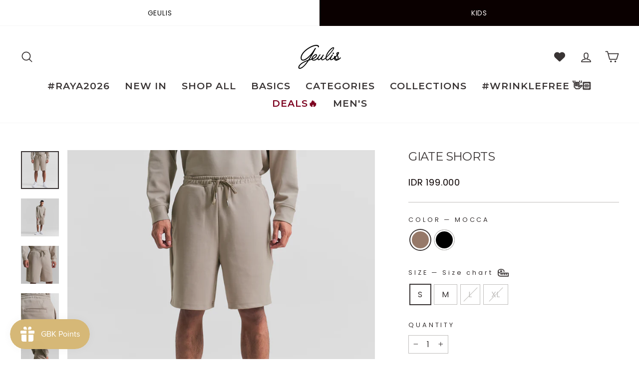

--- FILE ---
content_type: text/html; charset=utf-8
request_url: https://geulis.co.id/products/giate-shorts/?view=primehvariant&sort_by=2z9eh&outerclass==prime-mt-4%20prime-mb-4&outerstyle==margin-left:%20-10px;&innerclass==&innerstyle==&imageclass==&imagestyle==&textclass==&textstyle==&group==1&page==MOCCA%20/%20S
body_size: 341
content:



			

			

			

            

            

            

            

			
            
			


			

			

			

            

            

            

            

			
            
			


			

			

			

            

            

            

            

			
            
			


			

			

			

            

            

            

            

			
            
			

                    
			
			
			
			

			
			
			
			
			
			
			
			
			
			
			
			
			
			
			
			
				
			
			
						
			
				
			
			
			
			
			 
			
			
			
			
			
            
        	
			
			
			
			
				
			
			
			
				
			
        	<div class="1primeHighlights primeHighlights prime-container outerprimeh8400284123267-1  prime-mt-4 prime-mb-4 primehVariantInventory" style="display:none;margin-left: -10px;box-sizing: border-box; color: rgb(0, 0, 0); position: relative; border-radius: 0.3em;" data-primehOuterClass="prime-mt-4 prime-mb-4" data-primehOuterStyle="margin-left: -10px;" data-primehInnerClass="" data-primehInnerStyle="" data-primehImageClass="" data-primehImageStyle="" data-primehTextClass="" data-primehTextStyle="" data-primehGroup="1">
				<div class="primehWrapper prime-pb-1 prime-row prime-pt-1 prime-pl-1 prime-pr-1"> 	
		
		
		    
					
					
					
					
					
			
			
			
			 
				 
				
				<div  class="1primehDesktop prime-px-0 prime-pb-1 prime-col-md-4 prime-col-sm-4 prime-col-4  primeh-1337   primehScreenSize  "   data-countryselectedh= '' data-screensizeselectedh= '1,1,1,1'  countryrule=1 visitorcountryrule=0 style=" cursor:pointer;   " onclick="redirectHighlightLink('https://geulis.co.id/pages/returns-policy','0','1337','1');">
    <div class="primehImageOuter prime-px-2 prime-py-1  prime-d-table-cell prime-align-middle" style="padding-right: 15px" >  
        <img class="primehImage prime-d-block prime-mx-auto " alt="checkmark--v2" src="https://img.icons8.com/444444/material-rounded/2x/checkmark--v2" style=" height:15px; width:15px; max-height:15px; max-width:15px;">
    </div>
    <div class="primehText prime-d-table-cell prime-text-left prime-align-middle " data-primeproductid='8400284123267' style=" ">
        <div class="primehSubTitle " style="color: rgb(0, 0, 22); white-space: normal; overflow: hidden; font-size: 13px; ">
            
                
            
        </div>    
        <div class="primehTitle " style="white-space: normal; overflow: hidden; font-family: ABeeZee; font-size: 10px; ">
            
                14 Days Free Return
            
        </div>
    </div>
</div>                      		
			
		
			
		
		
		   
			
			
			
			 
				 
				
				<div  class="1primehDesktop prime-px-0 prime-pb-1 prime-col-md-4 prime-col-sm-4 prime-col-4  primeh-1362   primehScreenSize  "   data-countryselectedh= '' data-screensizeselectedh= '1,1,1,1'  countryrule=1 visitorcountryrule=0 style=" cursor:pointer;   " onclick="redirectHighlightLink('https://geulis.co.id/pages/free-shipping','0','1362','1');">
    <div class="primehImageOuter prime-px-2 prime-py-1  prime-d-table-cell prime-align-middle" style="padding-right: 15px" >  
        <img class="primehImage prime-d-block prime-mx-auto " alt="shopping-cart-emoji" src="https://img.icons8.com/444444/emoji/2x/shopping-cart-emoji" style=" height:15px; width:15px; max-height:15px; max-width:15px;">
    </div>
    <div class="primehText prime-d-table-cell prime-text-left prime-align-middle " data-primeproductid='8400284123267' style=" ">
        <div class="primehSubTitle " style="color: rgb(0, 0, 22); white-space: normal; overflow: hidden; font-size: 13px; ">
            
                
            
        </div>    
        <div class="primehTitle " style="white-space: normal; overflow: hidden; font-family: ABeeZee; font-size: 10px; ">
            
                Free Shipping
            
        </div>
    </div>
</div>                      		
			
		
			
		
		
		   
			
			
			
			 
				 
				
				<div  class="1primehDesktop prime-px-0 prime-pb-1 prime-col-md-4 prime-col-sm-4 prime-col-4  primeh-1363   primehScreenSize  "   data-countryselectedh= '' data-screensizeselectedh= '1,1,1,1'  countryrule=1 visitorcountryrule=0 style=" cursor:pointer;   " onclick="redirectHighlightLink('http://geulis.co.id/pages/membership-loyalty','0','1363','1');">
    <div class="primehImageOuter prime-px-2 prime-py-1  prime-d-table-cell prime-align-middle" style="padding-right: 15px" >  
        <img class="primehImage prime-d-block prime-mx-auto " alt="bahai-star" src="https://img.icons8.com/444444/ios/2x/bahai-star" style=" height:15px; width:15px; max-height:15px; max-width:15px;">
    </div>
    <div class="primehText prime-d-table-cell prime-text-left prime-align-middle " data-primeproductid='8400284123267' style=" ">
        <div class="primehSubTitle " style="color: rgb(0, 0, 22); white-space: normal; overflow: hidden; font-size: 13px; ">
            
                
            
        </div>    
        <div class="primehTitle " style="white-space: normal; overflow: hidden; font-family: ABeeZee; font-size: 10px; ">
            
                Point Rewards
            
        </div>
    </div>
</div>                      		
			
		
			</div></div> 
			
		
		

					
                
                    
                
                    
                
                    
                
                    
                
                    
                
                    
                
                    
                
			


--- FILE ---
content_type: text/html; charset=utf-8
request_url: https://geulis.co.id/products/giate-shorts/?view=primebanvariant&sort_by=wfsv9&outerclass==prime-mb-2%20prime-mt-2%20prime-text-left&outerstyle==&innerclass==prime-d-block%20prime-mb-1&innerstyle==&imageclass==&imagestyle==&textclass==&textstyle==&titleclass==&titlestyle==&subtitleclass==&subtitlestyle==&group==1&primebanMaxDisplayBanner==10&page==MOCCA%20/%20S
body_size: -218
content:



			

			

			


			

            

            

            

            

            

            

            

            

			
            
			


			

			

			


			

            

            

            

            

            

            

            

            

			
            
			


			

			

			


			

            

            

            

            

            

            

            

            

			
            
			


			

			

			


			

            

            

            

            

            

            

            

            

			
            
			


			

			

			


			

            

            

            

            

            

            

            

            

			
            
			

                    
		
			
			
			
			
			

			
			
			
			
			
			
			
			
			
			
			
			
			
			
			
			
				
			
			
						
			
			
				
			
			
			
			
			
			 
			
			
        	
			
			
			
			
				
			
			
			
				
			
        	<div class="primeBanners outerprimeban8400284123267-1 prime-mb-2 prime-mt-2 prime-text-left prime-d-block primebanVariantInventory" style=""  data-primebanOuterClass="prime-mb-2 prime-mt-2 prime-text-left" data-primebanOuterStyle="" data-primebanInnerClass="prime-d-block prime-mb-1" data-primebanInnerStyle="" data-primebanImageClass="" data-primebanImageStyle="" data-primebanTextClass="" data-primebanTextStyle="" data-primebanTitleClass="" data-primebanTitleStyle="" data-primebanSubTitleClass="" data-primebanSubTitleStyle="" data-primebanGroup="1" data-primebanMaxDisplayBanner="10">	
  	
  	
  	  
						
						
                         
			
			
			
				
		
	
    </div>
		
	
		

					
                
                    
                
                    
                
                    
                
                    
                
                    
                
                    
                
                    
                
			


--- FILE ---
content_type: text/css
request_url: https://geulis.co.id/cdn/shop/t/11/assets/yuven.css?v=177931923971320223391668568210
body_size: -331
content:
.grid-product__tag.grid-product__tag--sold-out{background:#000;color:#fff}[data-center-text=true] .grid-product__colors{justify-content:left;overflow:hidden;text-overflow:ellipsis}@media only screen and (min-width: 769px){.grid-product__meta .grid-product__title,.grid-product__price{text-align:left;width:265px;white-space:nowrap;overflow:hidden;text-overflow:ellipsis}}@media only screen and (max-width: 768px){.grid-product__meta .grid-product__title,.grid-product__price{text-align:left;width:110px;white-space:nowrap;overflow:hidden;text-overflow:ellipsis}}@media only screen and (max-width: 768px){.grid-product__price{text-align:left;width:124px;white-space:nowrap;overflow:hidden;text-overflow:ellipsis}}@media only screen and (max-width: 768px){.grid.grid--uniform.grid--flush-bottom{padding-left:1px;padding-right:1px;margin-bottom:2px}}@media only screen and (max-width: 768px){div#shopify-section-template--16138556506243__1664784985497226f2{margin-top:0;margin-bottom:0}}#shopify-section-template--16138556506243__1664614159ff5f7b72 .mobile-only .carousel-cell p{text-align:left!important}@media only screen and (max-width: 768px){.product-block.product-block--header{text-align:left}}@media only screen and (max-width: 768px){.product-block.product-block--price{text-align:left}}.product-block{text-align:left}@media only screen and (max-width: 768px){div#shopify-section-template--16138556506243__16646141560211fd3a .page-width,.shopify-section.index-section .page-width{padding-left:15px;padding-right:8px}}@media only screen and (max-width: 768px){.grid.grid--uniform.grid--flush-bottom .grid__item.small--one-third.medium-up--one-third.text-left.aos-init.aos-animate{padding-left:10px}}@media only screen and (max-width: 768px){.grid.grid--uniform .grid__item.grid-product.small--one-half.medium-up--one-quarter.aos-init.aos-animate{padding-left:10px}}@media only screen and (max-width: 768px){.grid.grid--uniform.aos-init.aos-animate .grid__item.grid-product.small--one-half.medium-up--one-fifth.aos-init.aos-animate{padding-left:10px}}
/*# sourceMappingURL=/cdn/shop/t/11/assets/yuven.css.map?v=177931923971320223391668568210 */
